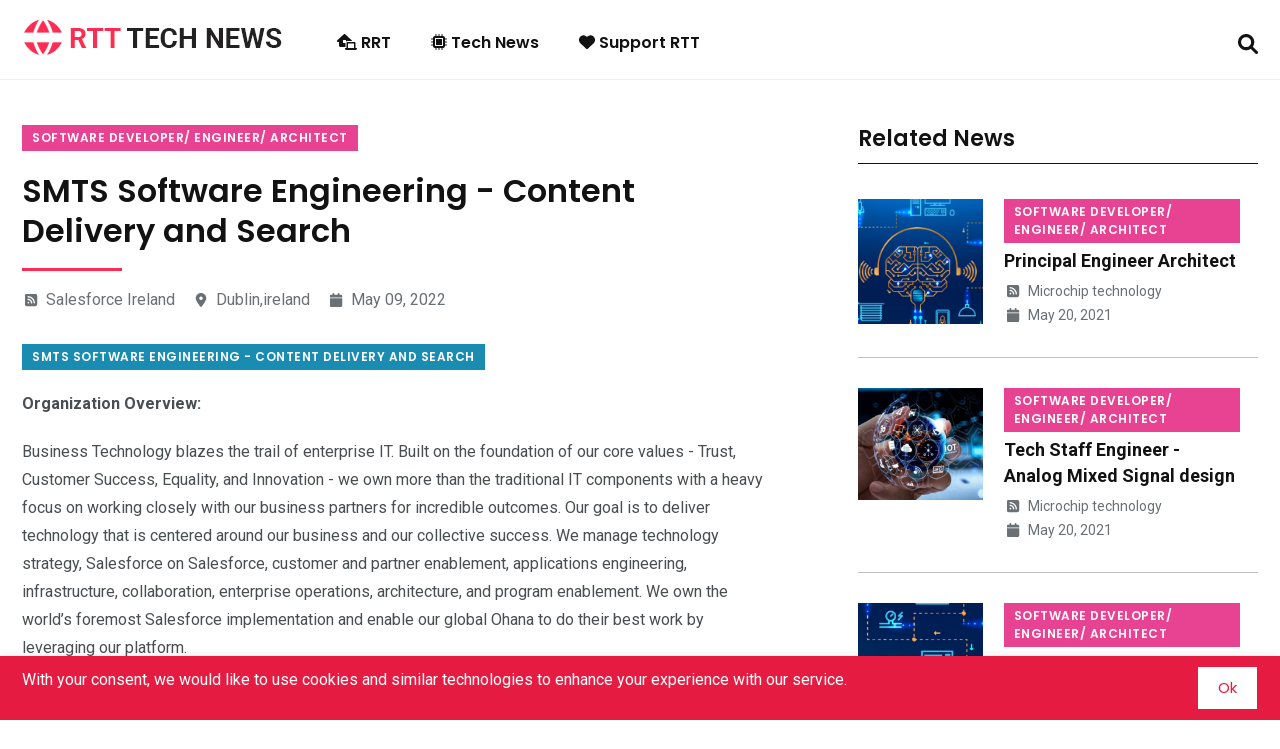

--- FILE ---
content_type: text/html; charset=UTF-8
request_url: https://responsivetesttool.com/tech-news/job/smts-software-engineering-content-delivery-and-search/ODIzMg==
body_size: 3754
content:
<!doctype html>
<html>
<head>
<meta charset="utf-8">
<meta name="viewport" content="width=device-width, initial-scale=1, shrink-to-fit=no">

<title>RRT - SMTS Software Engineering - Content Delivery and Search</title>
<meta name="keywords" content="Software Developer/ Engineer/ Architect, Salesforce Ireland, SMTS Software Engineering - Content Delivery and Search, technology, science, jobs, it, news"/>
<meta name="description" content="RRT Tech News - SMTS Software Engineering - Content Delivery and Search" />
<meta property="og:type" content="website" />
<meta property="og:site_name" content="RRT Tech News - SMTS Software Engineering - Content Delivery and Search"/>
<meta property="og:title"         content="Technology, science and job news" />
<meta property="og:description"   content="RRT Tech News - SMTS Software Engineering - Content Delivery and Search" />
<meta property="og:image" content="https://responsivetesttool.com/tech-news/assets/images/og-image.jpg" />
<meta property="og:image:width" content="1200" />
<meta property="og:image:height" content="630" />
<meta property="og:image:alt" content="RRT Tech News - SMTS Software Engineering - Content Delivery and Search" />
<meta name="twitter:card" content="summary_large_image">

<link rel="shortcut icon" href="https://responsivetesttool.com/tech-news/assets/images/favicon.ico" type="image/x-icon"> 
<link href="https://responsivetesttool.com/tech-news/assets/bootstrap/css/bootstrap.min.css" rel="stylesheet" type="text/css" media="all">
<link href="https://responsivetesttool.com/tech-news/assets/css/all.min.css" rel="stylesheet" type="text/css" media="all">
<link href="https://responsivetesttool.com/tech-news/assets/css/main.css" rel="stylesheet" type="text/css" media="all">
<link href="https://responsivetesttool.com/tech-news/assets/css/news-details.css" rel="stylesheet" type="text/css" media="all">
<link rel="preconnect" href="https://fonts.googleapis.com">
<link rel="preconnect" href="https://fonts.gstatic.com" crossorigin>
<link href="https://fonts.googleapis.com/css2?family=Poppins:ital,wght@0,300;0,400;0,600;0,700;0,800;0,900;1,300;1,400;1,600;1,700;1,800&display=swap" rel="stylesheet"> 
<link href="https://fonts.googleapis.com/css2?family=Roboto:ital,wght@0,300;0,400;0,500;0,700;0,900;1,300;1,400;1,500;1,700;1,900&display=swap" rel="stylesheet">
<script type="text/javascript" src="https://responsivetesttool.com/tech-news/assets/js/jquery.min.js"></script> 
<script async src="https://pagead2.googlesyndication.com/pagead/js/adsbygoogle.js?client=ca-pub-1539729793958174" crossorigin="anonymous"></script>
</head>
<body>
<header class="th-header-wrap">
  <div class="container">
    <div class="row">
      <div class="col-md-3 th-header-left">
        <div class="th-logo-wrap"><a href="https://responsivetesttool.com/tech-news/" class="th-logo"><img src="https://responsivetesttool.com/tech-news/assets/images/logo.jpg" alt="RRT"></a></div>
      </div>
      <div class="col-md-6">
        <div class="th-outer-menu">
          <nav class="navbar navbar-expand-lg navbar-light">
              <button class="navbar-toggler" type="button" data-bs-toggle="collapse" data-bs-target="#navbarNav" aria-controls="navbarNav" aria-expanded="false" aria-label="Toggle navigation"><span class="navbar-toggler-icon"></span></button>
              <div class="collapse navbar-collapse" id="navbarNav">
                <ul class="navbar-nav">
                  <li><a href="http://responsivetesttool.com/"><i class="fa-solid fa-house-laptop"></i> RRT</a></li>
                  <li><a href="https://responsivetesttool.com/tech-news/"><i class="fa-solid fa-microchip"></i> Tech News</a></li>
                  <li><a href="https://responsivetesttool.com/support-us/"><i class="fa-solid fa-heart"></i> Support RTT</a></li>
                </ul>
              </div>
          </nav>
        </div>
      </div>
      <div class="col-md-3 th-header-right">
        <div class="th-header-search">
            <a href="#" id="th-search-btn"><i class="fa-solid fa-magnifying-glass"></i></a>
            <div class="th-search-open">
              <form method="get" action="#">
                  <input type="text" class="th-search-text" name="s" placeholder="Search here">
                  <button><i class="fa-solid fa-magnifying-glass"></i></button>
                </form>
            </div>
        </div>
      </div>
    </div>
  </div>
</header>
<section class="th-news-details-wrap">
  <div class="container">
    <div class="row">
      <div class="col-md-7">
        <div class="th-news-content">
            <a href="https://responsivetesttool.com/tech-news/category/software-developer-engineer-architect" class="th-post-btn th-tech-btn" style="background-color:#e84393">Software Developer/ Engineer/ Architect</a>
            <h2>SMTS Software Engineering - Content Delivery and Search</h2>
            <div class="th-post-meta">
              <ul>
                <li><a href="https://responsivetesttool.com/tech-news/source/salesforce-ireland/MTY="><i class="fa-solid fa-square-rss"></i>Salesforce Ireland</a></li>
                <li><i class="fa-solid fa-location-dot"></i>Dublin,ireland</li>                <li><i class="fa-solid fa-calendar"></i>May 09, 2022</li>
              </ul>
            </div>
                          <div class="th-news-tags-wrap">
                            <a href="https://responsivetesttool.com/tech-news/tag/SMTS Software Engineering - Content Delivery and Search" class="th-post-btn th-tech-btn" style="background-color:#1a8cb2">SMTS Software Engineering - Content Delivery and Search</a>
                            </div>
                        <div class="th-news-text-wrap">
              <p><strong>Organization Overview:</strong></p><p>Business Technology blazes the trail of enterprise IT. Built on the foundation of our core values - Trust, Customer Success, Equality, and Innovation - we own more than the traditional IT components with a heavy focus on working closely with our business partners for incredible outcomes. Our goal is to deliver technology that is centered around our business and our collective success. We manage technology strategy, Salesforce on Salesforce, customer and partner enablement, applications engineering, infrastructure, collaboration, enterprise operations, architecture, and program enablement. We own the world’s foremost Salesforce implementation and enable our global Ohana to do their best work by leveraging our platform.</p><p>&nbsp;</p><p><strong>About the position</strong></p><p>You must have a solid background in object oriented programming. You will be responsible for developing through all phases of the front-end to the back-end development lifecycle. You will use your experience to work with team members to develop new application features, and improve existing code and framework. You should have a history of building successful Web-based solutions using Web Services and the ability to comprehend a variety of unfamiliar technology and integrate them quickly.</p><p>&nbsp;</p><p>This job requires that you be a self-starter with the ability to work under pressure and handle multiple tasks simultaneously. You must have good oral and written documentation skills and be able to interact with other team members to deliver fast and reliable code. You will also be asked to contribute ideas and provide feedback on many projects within the team’s portfolio.</p> <p><strong>Experience/Skills Required</strong></p><p>Knowledge of Web Services (SOAP / REST / RPC)</p><p>Experience with creating and building unit tests and performance tests.</p><p>Experience with Heroku or AWS</p><p>Experience working with web components, preferably Lightning Web Components</p><p>Expertise with relational database languages (SQL or SOQL)</p><p>6+ years of experience programming with<a href="http://force.com/"> Force.com</a> (LWC, Apex, Visualforce), Java, C# or similar object oriented language.</p><p>Extensive understanding of Object Oriented (OO) design patterns such as MVC</p><p>Extensive understanding of HTML and Cascading Style Sheets (CSS)</p><p>Experience with Javascript frameworks</p><p>Bachelor's degree - ideally in Computer Science, Computer Engineering or MIS</p><p>Ability to learn quickly and be a self-starter</p><p>Ability to multitask in a dynamic environment</p><p>Experience developing in an enterprise environment such as source code control, continuous deployment, release management</p><p>&nbsp;</p><p><strong>Experience/Skills Desired</strong></p><p>Experience in DevOps, working with tools such as Jenkins or SauceLabs</p><p>Experience working with Agile/Scrum methodology</p><p>Understanding of various user based security models</p><p>Familiarity with integrating third party software.</p>             </div>
            <div class="th-news-content-btns">
                              <a class="cct-read-more-btn" href="https://responsivetesttool.com/tech-news/redirect/ODIzMg==">Apply</a>
                          </div>
        </div>
      </div>
      <div class="col-md-5">
        <div class="th-sidebar">
          <div class="cct-sidebar-news">
            <h6>Related News</h6>
            <ul>
                              <li>
                  <div class="th-sidebar-news-image">
                    <a href="https://responsivetesttool.com/tech-news/job/principal-engineer-architect/MTM0">
                      <img src="https://responsivetesttool.com/tech-news/assets/images/no-image-6.png" alt="img">
                    </a>
                  </div>
                  <div class="th-sidebar-news-content">
                    <a href="https://responsivetesttool.com/tech-news/category/software-developer-engineer-architect" class="th-post-btn th-tech-btn" style="background-color:#e84393;margin-bottom: 5px;">Software Developer/ Engineer/ Architect</a>
                    <p style="margin-bottom: 5px;"><a href="https://responsivetesttool.com/tech-news/job/principal-engineer-architect/MTM0">Principal Engineer Architect</a></p>
                    <div class="th-post-meta">
                      <ul>
                        <li><a href="https://responsivetesttool.com/tech-news/source/microchip-technology/MTI="><i class="fa-solid fa-square-rss"></i>Microchip technology</a></li>
                        <li><i class="fa-solid fa-calendar"></i>May 20, 2021</li>
                      </ul>
                    </div>
                  </div>
                </li>
                              <li>
                  <div class="th-sidebar-news-image">
                    <a href="https://responsivetesttool.com/tech-news/job/tech-staff-engineer-analog-mixed-signal-design/MTQ2">
                      <img src="https://responsivetesttool.com/tech-news/assets/images/no-image-2.png" alt="img">
                    </a>
                  </div>
                  <div class="th-sidebar-news-content">
                    <a href="https://responsivetesttool.com/tech-news/category/software-developer-engineer-architect" class="th-post-btn th-tech-btn" style="background-color:#e84393;margin-bottom: 5px;">Software Developer/ Engineer/ Architect</a>
                    <p style="margin-bottom: 5px;"><a href="https://responsivetesttool.com/tech-news/job/tech-staff-engineer-analog-mixed-signal-design/MTQ2">Tech Staff Engineer - Analog Mixed Signal design</a></p>
                    <div class="th-post-meta">
                      <ul>
                        <li><a href="https://responsivetesttool.com/tech-news/source/microchip-technology/MTI="><i class="fa-solid fa-square-rss"></i>Microchip technology</a></li>
                        <li><i class="fa-solid fa-calendar"></i>May 20, 2021</li>
                      </ul>
                    </div>
                  </div>
                </li>
                              <li>
                  <div class="th-sidebar-news-image">
                    <a href="https://responsivetesttool.com/tech-news/job/software-test-engineer/MTQ3">
                      <img src="https://responsivetesttool.com/tech-news/assets/images/no-image-10.png" alt="img">
                    </a>
                  </div>
                  <div class="th-sidebar-news-content">
                    <a href="https://responsivetesttool.com/tech-news/category/software-developer-engineer-architect" class="th-post-btn th-tech-btn" style="background-color:#e84393;margin-bottom: 5px;">Software Developer/ Engineer/ Architect</a>
                    <p style="margin-bottom: 5px;"><a href="https://responsivetesttool.com/tech-news/job/software-test-engineer/MTQ3">Software Engineer (Algorithm) </a></p>
                    <div class="th-post-meta">
                      <ul>
                        <li><a href="https://responsivetesttool.com/tech-news/source/microchip-technology/MTI="><i class="fa-solid fa-square-rss"></i>Microchip technology</a></li>
                        <li><i class="fa-solid fa-calendar"></i>May 20, 2021</li>
                      </ul>
                    </div>
                  </div>
                </li>
                              <li>
                  <div class="th-sidebar-news-image">
                    <a href="https://responsivetesttool.com/tech-news/job/embedded-linux-software-engineer/MTY0">
                      <img src="https://responsivetesttool.com/tech-news/assets/images/no-image-2.png" alt="img">
                    </a>
                  </div>
                  <div class="th-sidebar-news-content">
                    <a href="https://responsivetesttool.com/tech-news/category/software-developer-engineer-architect" class="th-post-btn th-tech-btn" style="background-color:#e84393;margin-bottom: 5px;">Software Developer/ Engineer/ Architect</a>
                    <p style="margin-bottom: 5px;"><a href="https://responsivetesttool.com/tech-news/job/embedded-linux-software-engineer/MTY0">Embedded Linux Software Engineer</a></p>
                    <div class="th-post-meta">
                      <ul>
                        <li><a href="https://responsivetesttool.com/tech-news/source/analog-devices/MTM="><i class="fa-solid fa-square-rss"></i>Analog devices</a></li>
                        <li><i class="fa-solid fa-calendar"></i>May 20, 2021</li>
                      </ul>
                    </div>
                  </div>
                </li>
                              <li>
                  <div class="th-sidebar-news-image">
                    <a href="https://responsivetesttool.com/tech-news/job/embedded-linux-software-engineer/MTY1">
                      <img src="https://responsivetesttool.com/tech-news/assets/images/no-image-9.png" alt="img">
                    </a>
                  </div>
                  <div class="th-sidebar-news-content">
                    <a href="https://responsivetesttool.com/tech-news/category/software-developer-engineer-architect" class="th-post-btn th-tech-btn" style="background-color:#e84393;margin-bottom: 5px;">Software Developer/ Engineer/ Architect</a>
                    <p style="margin-bottom: 5px;"><a href="https://responsivetesttool.com/tech-news/job/embedded-linux-software-engineer/MTY1">Embedded Linux Software Engineer</a></p>
                    <div class="th-post-meta">
                      <ul>
                        <li><a href="https://responsivetesttool.com/tech-news/source/analog-devices/MTM="><i class="fa-solid fa-square-rss"></i>Analog devices</a></li>
                        <li><i class="fa-solid fa-calendar"></i>May 20, 2021</li>
                      </ul>
                    </div>
                  </div>
                </li>
                          </ul>
          </div>
        </div>
      </div>
    </div>
  </div>
</section>
<footer>
  <div class="container">
    <div class="th-footer-top">
      <div class="row">
        <div class="col-md-5">
          <div class="th-footer-logo">
            <a href="https://responsivetesttool.com/tech-news/"><img src="https://responsivetesttool.com/tech-news/assets/images/logo.jpg" alt="RRT"></a>
          </div>
        </div>
        <div class="col-md-7">
          <div class="th-social-media">
            <ul>
              <li><a href="https://www.linkedin.com/in/dinson-kadudhus/"><i class="fa-brands fa-linkedin"></i></a></li>
              <li><a href="https://www.facebook.com/dinson.kadudhus"><i class="fa-brands fa-facebook-f"></i></a></li>
              <li><a href="https://twitter.com/dinsonkadudhus"><i class="fa-brands fa-twitter"></i></a></li>
              <li><a href="skype:dinson.kadudhus?chat"><i class="fa-brands fa-skype"></i></a></li>
            </ul>
          </div>
        </div>
      </div>
    </div>
    <div class="th-footer-bottom">
      <div class="row">
        <div class="col-md-6">
          <div class="th-copy-right">
            <p>Copyright &copy 2026 responsivetesttool.com</p>
          </div>
        </div>
        <div class="col-md-6">
          <div class="th-footer-links">
            <ul>
              <li><a href="http://responsivetesttool.com/"><i class="fa-solid fa-house-laptop"></i> RRT</a></li>
              <li><a href="https://responsivetesttool.com/tech-news/"><i class="fa-solid fa-microchip"></i> Tech News</a></li>
              <li><a href="https://responsivetesttool.com/support-us/"><i class="fa-solid fa-heart"></i> Support RTT</a></a></li>
            </ul>
          </div>
        </div>
      </div>
    </div>
  </div>
</footer>
<div class="th-footer-popup" style="display:none;">
	<div class="container">
    	<p>With your consent, we would like to use cookies and similar technologies to enhance your experience with our service.</p>
        <button class="th-ok-btn">Ok</button>
    </div>
</div>
<script type="text/javascript" src="https://responsivetesttool.com/tech-news/assets/bootstrap/js/bootstrap.min.js"></script> 
<script type="text/javascript" src="https://responsivetesttool.com/tech-news/assets/js/all.min.js"></script>
<script>
	$(document).ready(function(){
		$('#th-search-btn').click(function(e) {
      e.preventDefault();
      $('.th-search-open').fadeIn();
    });
    $(document).mouseup(function(e) {
      var container = $(".th-search-open");

      // if the target of the click isn't the container nor a descendant of the container
      if (!container.is(e.target) && container.has(e.target).length === 0) {
        container.fadeOut();
      }
    });
	});

	// --- set cookie
  function dk_set_cookie(name, value) {
      document.cookie = name +'='+ value +'; Path=/;';
  }
  //---
  // --- get cookie
  function dk_get_cookie(cname) {
      var name = cname + "=";
      var ca = document.cookie.split(';');
      for(var i = 0; i < ca.length; i++) {
      var c = ca[i];
      while (c.charAt(0) == ' ') {
          c = c.substring(1);
      }
      if (c.indexOf(name) == 0) {
          return c.substring(name.length, c.length);
      }
      }
      return "";
  }
  //-- cookie policy 
  $('.th-footer-popup .th-ok-btn').click(function(e){
    e.preventDefault();
    dk_set_cookie('techie_hands_cookie_policy_concent', 'Y');
    $('.th-footer-popup').css('display','none');
  });
  if(dk_get_cookie('techie_hands_cookie_policy_concent') !='Y'){
    $('.th-footer-popup').css('display','block');
  }
</script>
<!-- Google Analytics -->
<!-- Global site tag (gtag.js) - Google Analytics -->
<script async src="https://www.googletagmanager.com/gtag/js?id=UA-120839922-1"></script>
<script>
  window.dataLayer = window.dataLayer || [];
  function gtag(){dataLayer.push(arguments);}
  gtag('js', new Date());

  gtag('config', 'UA-120839922-1');
</script>
</body>
</html>

--- FILE ---
content_type: text/html; charset=utf-8
request_url: https://www.google.com/recaptcha/api2/aframe
body_size: 267
content:
<!DOCTYPE HTML><html><head><meta http-equiv="content-type" content="text/html; charset=UTF-8"></head><body><script nonce="RwqrrBx7VZPB3wpBCea9Mw">/** Anti-fraud and anti-abuse applications only. See google.com/recaptcha */ try{var clients={'sodar':'https://pagead2.googlesyndication.com/pagead/sodar?'};window.addEventListener("message",function(a){try{if(a.source===window.parent){var b=JSON.parse(a.data);var c=clients[b['id']];if(c){var d=document.createElement('img');d.src=c+b['params']+'&rc='+(localStorage.getItem("rc::a")?sessionStorage.getItem("rc::b"):"");window.document.body.appendChild(d);sessionStorage.setItem("rc::e",parseInt(sessionStorage.getItem("rc::e")||0)+1);localStorage.setItem("rc::h",'1769079827080');}}}catch(b){}});window.parent.postMessage("_grecaptcha_ready", "*");}catch(b){}</script></body></html>

--- FILE ---
content_type: text/css
request_url: https://responsivetesttool.com/tech-news/assets/css/main.css
body_size: 2622
content:
body{
    top: 0;
    overflow-x: hidden;
    margin: 0;
}
.container{
    width: 100%;
    max-width: 1260px;
}

a, a:hover, a:focus {
	text-decoration:none;
    outline:none;
    color: #ff2c54;
}
b, strong {
    font-weight: bold;
}

img {
	max-width:100%;
	height: auto;
}
/*align*/
.alignright {
    float: right;
    margin-left: 40px !important;
	margin-bottom: 10px;
    margin-top: 6px;
    max-width: 100%;
}

.alignleft {
    float: left;
    margin-right: 40px !important;
	margin-bottom: 10px;
    margin-top: 6px;
    max-width: 100%;
}
.aligncenter{
	margin-left: auto;
	margin-right: auto;
	display: block;
	max-width: 100%;
	margin-bottom: 15px;
	margin-top: 10px;
}
.alignnone{
	float: none;
	display: block;
	margin-bottom: 15px;
	margin-top: 10px;
}
figure.wp-block-image figcaption {
	display: table-caption;
	caption-side: bottom;
}
figure.wp-block-image {
    display: table;
    margin-bottom: 20px;
}
.wp-block-image {
    margin: 0;
}
figcaption,
.wp-caption-text {
   font-style: italic;
   font-size: 14px;
   line-height: 20px;
   margin-bottom: 0 !important;
}
.wp-caption-text {
   margin-top: 5px;
}
.wp-block-image .aligncenter {
   margin-bottom: 20px;
}
/*align*/

/*error msg*/
span.wpcf7-not-valid-tip {
    color: #f00;
    font-size: 13px;
    font-weight: normal;
    display: block;
	margin-top: 6px;
    text-align: left;
}
div.wpcf7-validation-errors, div.wpcf7-acceptance-missing, .wpcf7-response-output{
    border: none;
    font-size: 13px;
    margin: 0px;
    padding: 0px;
    color: #f00;
	line-height: 18px;	
    text-align: center;
    margin-top: 8px;
}
.wpcf7 form.invalid .wpcf7-response-output{
    margin: 0;
    margin-top: 6px;
    border: none;
}

div.wpcf7-mail-sent-ok, .wpcf7 form.sent .wpcf7-response-output{
    border: none;
    color: #398f14;
    margin: 0px;
    padding: 0px;
    font-size: 14px;
	line-height: 20px;
    text-align: center;
    margin-top: 6px;
}
div.wpcf7 .ajax-loader{
    display: none;
}
/*error msg*/

ol, ul{
    padding: 0;
    margin: 0;
}
ul li{
    list-style: none;
}
h1{
    font-family: 'Poppins', sans-serif;
    font-size: 36px;
    line-height: 42px;
    font-weight: 600;
    color: #121213;
    margin-bottom: 15px;
}
h2{
    font-family: 'Poppins', sans-serif;
    font-size: 32px;
    line-height: 40px;
    font-weight: 600;
    color: #121213;
    margin-bottom: 15px;
}
h3{
    font-family: 'Poppins', sans-serif;
    font-size: 28px;
    line-height: 34px;
    font-weight: 600;
    color: #121213;
    margin-bottom: 15px;
}
h4{
    font-family: 'Poppins', sans-serif;
    font-size: 26px;
    line-height: 32px;
    font-weight: 600;
    color: #121213;
    margin-bottom: 15px;
}
h5{
    font-family: 'Poppins', sans-serif;
    font-size: 24px;
    line-height: 30px;
    font-weight: 600;
    color: #121213;
    margin-bottom: 15px;
}
h6{
    font-family: 'Poppins', sans-serif;
    font-size: 22px;
    line-height: 28px;
    font-weight: 600;
    color: #121213;
    margin-bottom: 15px;
}
p{
    font-family: 'Roboto', sans-serif;
    font-size: 16px;
line-height: 28px;
font-weight: 400;
color: #494e51;
margin-bottom: 20px;
}

/* header */
.th-header-wrap{
    position: fixed;
    width: 100%;
    padding: 20px 0;
    z-index: 100;
    top: 0;
    background-color: #fff;
    border-bottom: 1px solid #f0f0f0;
}
.th-outer-menu .navbar{
    padding: 0;
}
.th-outer-menu ul li{
    position: relative;
    margin-right: 40px;
}
.th-outer-menu{
    padding-top: 11px;
}
.th-outer-menu ul li:last-child{
    margin-right: 0;
}
.th-outer-menu ul li a{
    font-family: 'Poppins', sans-serif;
    font-size: 16px;
    color: #121213;
    font-weight: 600;
    position: relative;
}
.th-outer-menu ul li a::before{
    position: absolute;
    content: '';
    width: 0;
    height: 2px;
    background-color: #121213;
    left: 0;
    bottom: 0;
    -webkit-transition: all 0.5s;
    -o-transition: all 0.5s;
    transition: all 0.5s;
}
.th-outer-menu ul li a:hover::before{
  width: 100%;
}

.th-header-search{
    text-align: right;
    padding-top: 9px;
    position: relative;
}
.th-header-search a{
    color: #121213;
    font-size: 20px;
}
.th-search-open {
	position: absolute;
	right: 0;
	top: 0;
	padding: 0px;
	width: 300px;
	display: inline-block;
	border-radius: 0px;
	z-index: 1000;
	display: none;
}
.th-search-open input[type="text"] {
	display: inline-block;
	width: 100%;
	height: 50px;
	outline: none;
	box-shadow: none;
	border: none;
	background-color: #fff;
	padding: 9px 55px 9px 15px;
	font-size: 15px;
	line-height: 23px;
	color: #797979;
	font-weight: 400;
	border: 1px solid #e1e1e1;
	transition: all 500ms ease;
    font-family: 'Poppins', sans-serif;
}
.th-search-open button {
	width: 50px;
	height: 50px;
	color: #ffffff;
	border: 1px solid #ff2c54;
	background-color: #ff2c54;
	text-align: center;
	font-size: 20px;
	position: absolute;
	top: 0;
    right: 0;
}
.th-home-search-new {
	padding: 0px;
	width: 300px;
	display: inline-block;
	border-radius: 0px;
	z-index: 1000;
}
.th-home-search-new input[type="text"] {
	display: inline-block;
	width: 100%;
	height: 50px;
	outline: none;
	box-shadow: none;
	border: none;
	background-color: #fff;
	padding: 9px 55px 9px 15px;
	font-size: 15px;
	line-height: 23px;
	color: #797979;
	font-weight: 400;
	border: 1px solid #e1e1e1;
	transition: all 500ms ease;
    font-family: 'Poppins', sans-serif;
}
.th-home-search-new button {
	width: 50px;
	height: 50px;
	color: #ffffff;
	border: 1px solid #ff2c54;
	background-color: #ff2c54;
	text-align: center;
	font-size: 20px;
    position: absolute;
}
/* header */

/* btns */
.th-purchase-btn{
  width: 162px;
  height: 43px;
  color: #fff !important;
  display: block;
  background-color: #ff2c54;
  padding: 10px 15px;
  font-size: 14px;
  line-height: 24px;
  text-align: center;
  text-transform: uppercase;
  font-family: 'Poppins', sans-serif;
  font-weight: 600;
}
.th-purchase-btn:hover{
    background-color: #e51b41;
    -webkit-transition: all 0.5s;
-o-transition: all 0.5s;
transition: all 0.5s
}
/* btns */


/* footer */
footer {
	position: relative;
	background-color: #000000;
	padding: 50px 0 43px;
}
.th-footer-top{
    position: relative;
    padding-bottom: 30px;
}
.th-social-media{
    text-align: right;
    padding-top: 8px;
}
.th-social-media ul li{
    display: inline-block;
    vertical-align: top;
    margin-right: 6px;
}
.th-social-media ul li a{
     display: block;
     width: 32px;
     height: 32px;
     font-size: 14px;
     line-height: 34px;
     color: #fff;
text-align: center;
background-color: #121213;
border-radius: 50%;
}
.th-social-media ul li a:hover {
	color: #fff;
    background-color: #ff2c54;
	-webkit-transform: rotate(45deg);
	-ms-transform: rotate(45deg);
	transform: rotate(45deg);
    -webkit-transition: all 0.3s;
	-o-transition: all 0.3s;
	transition: all 0.3s;
}

.th-footer-bottom{
    padding-top: 30px;
    border-top: 1px solid rgba(255,255,255,.8);
}
.th-footer-bottom ul li{
    display: inline-block;
    vertical-align: top;
    margin-right: 6px;
    padding-right: 10px;
    position: relative;
    font-family: 'Roboto', sans-serif;
    font-size: 14px;
line-height: 24px;
font-weight: 400;
color: #fff;
}
.th-footer-bottom ul li a{
    color: #fff;
}
.th-footer-bottom ul li a:hover, .th-copy-right p a:hover{
    color: #ff2c54;
}
.th-footer-bottom ul li:last-child{
    margin-right: 0;
    padding-right: 0;
}
.th-footer-bottom ul li:last-child::before{
    display: none;
}
.th-footer-bottom ul li::before{
    position: absolute;
    content: '';
    width: 1px;
    height: 10px;
    background-color: #fff;
    right: 0;
    top: 50%;
    transform: translate(0,-50%);
}
.th-copy-right p{
    color: #fff;
    font-size: 14px;
    line-height: 24px;
    margin-bottom: 0;
}
.th-copy-right p a{
    color: #fff;
}
.th-footer-links{
    text-align: right;
}
/* footer */

/* footer popup */
.th-footer-popup {
	position: fixed;
	left: 0;
	bottom: 0;
	width: 100%;
	background-color: #e51b41;
	color: #fff;
	z-index: 20;
	padding: 10px 0;
	box-shadow: 0 2px 10px 0 rgba(0,0,0,0.15);
	transition: transform 0.25s ease-out;
}
.th-footer-popup p {
	color: #ffffff;
	font-size: 16px;
	display: inline-block;
	vertical-align: top;
	width: 91%;
	margin: 0;
}
.th-footer-popup p a{
    color: #ffffff;
    text-decoration: underline;
}
.th-ok-btn {
	cursor: pointer;
	-webkit-appearance: none;
	-moz-appearance: none;
	appearance: none;
	border: 1px solid #e51b41;
	color: #e51b41;
	font-size: 15px;
	padding: 10px 20px;
	background-color: #fff;
	margin-left: 16px;
	float: right;
    font-family: 'Poppins', sans-serif;
}
/* footer popup */


.th-pagination {
	text-align: center;
	margin-top: 80px;
}
.th-pagination ul li {
	padding: 0 !important;
	margin: 0 !important;
	border-bottom: none !important;
	display: inline-block;
	vertical-align: middle;
	margin-right: 16px !important;
}
.th-pagination ul .next.page-numbers, .th-pagination ul .prev.page-numbers {
	width: 60px;
	height: 32px;
	line-height: 30px;
	/* background-color: #ff2c54; */
	/* color: #fff;
	border: 1px solid #ff2c54; */
}
.th-pagination ul .page-numbers.current, .th-pagination ul .page-numbers:hover {
	background-color: #ff2c54;
	border: 1px solid #ff2c54;
	color: #fff;
    -webkit-transition: all 0.5s;
-o-transition: all 0.5s;
transition: all 0.5s
}
.th-pagination ul .page-numbers {
	font-size: 12px;
	color: #ff2c54;
	font-weight: 600;
	font-family: 'Poppins', sans-serif;
	width: 32px;
	height: 32px;
	line-height: 30px;
	display: block;
	border: 1px solid #ff2c54;
	cursor: pointer;
    text-align: center;
}


@media screen and (max-width:1200px){
    p{
        line-height: 26px;
    }
 /* header */
 .th-outer-menu ul li a{
     font-size: 15px;
 }
 .th-outer-menu ul li {
	margin-right: 35px;
}
.th-header-wrap{
    padding: 17px 0;
}
/* .th-search-open{
    top: 67px;
} */
  /* header */

  .th-pagination {
	margin-top: 60px;
}
}
@media screen and (max-width:991px){
    h1{
        font-size: 34px;
line-height: 40px;
    }
    /* header */
.th-header-wrap{
    position: relative;
    padding: 15px 0;
}
.th-header-wrap .col-md-6, .th-header-wrap .col-md-3{
    width: 100%;
}
.th-header-wrap .col-md-6{
    order: 3;
}
.th-header-wrap .th-header-right{
    order: 2;
   }
.th-header-wrap .th-header-left{
 order: 1;
}
.th-outer-menu .navbar-toggler {
	border: none !important;
	outline: none !important;
	background-color: #ff2c54;
	box-shadow: 0 0 0 0;
	border-radius: 0;
	margin: -45px 0 0 auto;
	height: 38px;
	width: 55px;
	border-radius: 0;
}
.th-outer-menu {
	padding-top: 0;
}
.th-outer-menu .navbar-light .navbar-toggler-icon {
	background-image: url("data:image/svg+xml;charset=utf8,%3Csvg viewBox='0 0 30 30' xmlns='http://www.w3.org/2000/svg'%3E%3Cpath stroke='rgba(255, 255, 255, 1)' stroke-width='2' stroke-miterlimit='10' d='M4 7h22M4 15h22M4 23h22'/%3E%3C/svg%3E");
}
.th-header-search {
	padding-top: 0;
	margin-top: -39px;
	padding-right: 75px;
}
.th-logo-wrap img{
    height: 45px;
    position: relative;
    z-index: 1;
}
.th-outer-menu ul li {
	margin-right: 0;
}
.th-outer-menu .navbar-nav{
    text-align: center;
}
.th-search-open {
top: -8px;
} 
    /* header */

    /* footer popup */
    .th-footer-popup p {
        width: 89%;
    }
     /* footer popup */

     .th-pagination {
        margin-top: 50px;
        margin-bottom: 40px;
    }
}
@media screen and (max-width:767px){
    h1 {
        font-size: 32px;
        line-height: 38px;
    }
    h2{
        font-size: 30px;
line-height: 38px;
    }
    h3{
        font-size: 26px;
line-height: 32px;
    }
    h4{
        font-size: 24px;
line-height: 30px;
    }
    h5{
        font-size: 22px;
line-height: 28px;
    }
    h6{
        font-size: 20px;
line-height: 26px;
    }
    p{
        font-size: 15px;
line-height: 24px;
    }
  /* footer */
  .th-footer-logo{
      text-align: center;
  }
  .th-social-media{
      text-align: center;
      padding-top: 15px;
  }
  .th-copy-right{
      text-align: center;
  }
  .th-footer-links{
      text-align: center;
  }
  footer {
	padding: 40px 0 33px;
}
.th-social-media ul li:last-child{
    margin-right: 0;
}
.th-footer-bottom {
	padding-top: 20px;
}
.th-footer-top {
	padding-bottom: 27px;
}
  /* footer */

    /* footer popup */
    .th-footer-popup p {
        width: 86%;
        font-size: 15px;
        line-height: 22px;
    }
     /* footer popup */

     .th-pagination ul .next.page-numbers, .th-pagination ul .prev.page-numbers {
        width: 54px;
        height: 30px;
        line-height: 29px;
     }
     .th-pagination ul .page-numbers{
        width: 30px;
        height: 30px;
        line-height: 29px;
     }
     .th-pagination ul li {
        margin-right: 10px !important;
    }
}
@media screen and (max-width:600px){
  /* footer popup */
  .th-footer-popup p {
    width: 83%;
}
 /* footer popup */
}
@media screen and (max-width:500px){
    h1 {
        font-size: 30px;
        line-height: 36px;
    }
    h2{
        font-size: 28px;
line-height: 36px;
    }

    /* header */
    .th-logo-wrap img {
        height: 40px;
    }
    .th-header-search {
        padding-right: 70px;
        margin-top: -37px;
    }
    .th-outer-menu .navbar-toggler {
        margin: -41px 0 0 auto;
    }
    .th-search-open {
        width: 100%;
    }
    /* header */

     /* footer popup */
    .th-footer-popup p {
        width: 78%;
        font-size: 14px;
        line-height: 20px;
    }
     /* footer popup */

     .th-pagination {
        margin-top: 40px;
        margin-bottom: 35px;
    }
    .th-pagination ul li {
        margin-right: 5px !important;
    }
}
@media screen and (max-width:400px){
        /* footer popup */
    .th-ok-btn {
        padding: 8px 15px;
        margin-left: 10px;
    }
    .th-footer-popup p {
        width: 77%;
        font-size: 13px;
        line-height: 18px;
    }
        /* footer popup */

        .th-pagination ul .next.page-numbers, .th-pagination ul .prev.page-numbers {
            width: 45px;
            height: 25px;
            line-height: 24px;
        }
        .th-pagination ul li {
            margin-right: 1px !important;
        }
        .th-pagination ul .page-numbers {
            width: 25px;
            height: 25px;
            line-height: 24px;
            font-size: 11px;
        }
}


--- FILE ---
content_type: text/css
request_url: https://responsivetesttool.com/tech-news/assets/css/news-details.css
body_size: 1289
content:

.th-news-details-wrap{
    position: relative;
    margin-top: 25px;
    padding: 100px 0 80px; 
}
.th-news-details-wrap .col-md-5 {
	width: 38.667%;
}
.th-news-details-wrap .col-md-7 {
	width: 61.333%;
}
.th-post-btn {
	font-size: 12px;
	text-transform: uppercase;
	font-weight: 600;
	font-family: 'Poppins', sans-serif;
	color: #fff !important;
	padding: 4px 10px;
	letter-spacing: .5px;
	margin-bottom: 20px;
	position: relative;
	z-index: 1;
	background: #007aff;
	display: inline-block;
}
.th-post-btn::before {
	content: " ";
	width: 0;
	height: 100%;
	position: absolute;
	top: 0;
	right: 0;
	background-color: rgba(0, 0, 0, 0.1);
	z-index: -1;
	-webkit-transition: all 0.5s;
	-o-transition: all 0.5s;
	transition: all 0.5s;
}
.th-post-btn:hover::before {
	width: 100%;
	right: auto;
	left: 0;
}
.th-news-content .th-post-meta ul li {
	display: inline-block;
	vertical-align: top;
	margin-bottom: 0 !important;
	margin-right: 12px;
	color: #6b7074;
	font-family: 'Roboto', sans-serif;
	font-size: 16px;
	line-height: 28px;
	font-weight: 400;
    padding-left: 0;
}
.th-news-content .th-post-meta ul li::before{
    display: none;
}
.th-post-meta img{
    margin-top: 20px;
}
.th-post-meta ul li a {
	color: #6b7074;
}
.th-post-meta ul li svg {
	font-size: 14px;
	margin-right: 6px;
    width: 18px;
}
.th-post-meta ul li a:hover {
	color: #ff2c54;
}
.th-post-meta{
    margin-bottom: 30px;
}
.th-news-content h3, .th-news-content h4, .th-news-content h5, .th-news-content h6{
    margin-top: 35px;
}
.th-news-content ul li{
	font-family: 'Roboto', sans-serif;
	font-size: 16px;
	line-height: 28px;
	font-weight: 400;
	color: #494e51;
	margin-bottom: 12px;
    padding-left: 15px;
    position: relative;
}
.th-news-content ul li::before{
    position: absolute;
    content: '';
    width: 6px;
    height: 6px;
    border-radius: 50%;
    background-color: #ff2c54;
    left: 0;
    top: 11px;
}
.th-news-content ul li strong{
  color: #121213;
}
.th-news-content ul li a:hover{
    color: #494e51;
}
.th-news-content h2, .th-news-content h3, .th-news-content h4, .th-news-content h5, .th-news-content h6{
    position: relative;
    padding-bottom: 20px;
}
.th-news-content h2::before, .th-news-content h3::before, .th-news-content h4::before, .th-news-content h5::before, 
.th-news-content h6::before{
    position: absolute;
    content: '';
    width: 100px;
    height: 3px;
    background-color: #ff2c54;
    left: 0;
    bottom: 0;
}

.th-news-content .cct-read-more-btn, .th-news-content .cct-apply-btn{
    width: 162px;
    height: 43px;
    color: #fff !important;
    display: inline-block;
    vertical-align: top;
    background-color: #ff2c54;
    padding: 10px 15px;
    font-size: 14px;
    line-height: 24px;
    text-align: center;
    text-transform: uppercase;
    font-family: 'Poppins', sans-serif;
    font-weight: 600;
    -webkit-transition: all 0.5s;
    -o-transition: all 0.5s;
    transition: all 0.5s
}
.th-news-content .cct-read-more-btn:hover{
    background-color: #e51b41;
}
.th-news-content-btns .cct-apply-btn{
    margin-left: 15px;
    border: 1px solid #ff2c54;
    background-color: transparent;
    color: #ff2c54 !important;
    line-height: 22px;
}
.th-news-content-btns{
    text-align: left;
}
.th-news-content-btns .cct-apply-btn:hover{
    background-color: #ff2c54;
    color: #fff !important;
}
.th-news-tags-wrap {
    display: block;
    width: 100%;
}

.th-sidebar{
    max-width: 400px;
    margin: 0 0 0 auto;
}
.cct-sidebar-news h6 {
	border-bottom: 1px solid #121213;
	padding-bottom: 10px;
	margin-bottom: 35px;
}
.th-sidebar-news-image{
	display: inline-block;
	vertical-align: top;
	width: 125px;
	height: 125px;
	overflow: hidden;
}
.th-sidebar-news-image img {
	transition: transform .5s ease;
}
.cct-sidebar-news ul li:hover .th-sidebar-news-image img {
	transform: scale(1.1);
}
.cct-sidebar-news ul li {
	margin-bottom: 30px;
	padding-bottom: 30px;
	border-bottom: 1px solid #c0c0c0;
}
.cct-sidebar-news ul li:last-child{
    padding-bottom: 0;
    border: none;
}
.th-sidebar-news-content{
	display: inline-block;
	vertical-align: top;
	width: 63%;
	padding-left: 16px;
}
.th-sidebar-news-content p{
	font-size: 18px;
	line-height: 26px;
    font-weight: 700;
}
.th-sidebar-news-content p a {
	color: #121213;
	background: linear-gradient(to right, currentColor 0%, currentColor 100%);
	background-size: 0px 2px;
	background-position: 0px 95%;
	-webkit-transition: background-size 0.25s cubic-bezier(0.785, 0.135, 0.15, 0.86) 0s;
	-o-transition: background-size 0.25s cubic-bezier(0.785, 0.135, 0.15, 0.86) 0s;
	transition: background-size 0.25s cubic-bezier(0.785, 0.135, 0.15, 0.86) 0s;
	padding: 0.1% 0px;
	background-repeat: no-repeat;
	position: relative;
	display: inline;
}
.cct-sidebar-news ul li:hover .th-sidebar-news-content p a {
	background-size: 100% 2px;
}
.cct-sidebar-news .th-post-meta{
    margin-bottom: 0;
}
.th-sidebar-news-content .th-post-meta ul li {
    font-family: 'Roboto', sans-serif;
font-weight: 400;
	font-size: 14px;
	line-height: 24px;
    display: inline-block;
vertical-align: top;
margin-right: 12px;
color: #6b7074;
padding-bottom: 0;
margin-bottom: 0;
border: none;
}


@media screen and (max-width:1200px){
    .th-news-content ul li {
        line-height: 26px;
    }
    .th-news-content ul li::before {
        top: 9px;
    }
    .th-news-details-wrap {
        position: relative;
        margin-top: 85px;
        padding: 80px 0 60px;
    }
}
@media screen and (max-width:1100px){
    .th-sidebar-news-content p {
        font-size: 17px;
        line-height: 25px;
    }
}
@media screen and (max-width:991px){
    .th-news-details-wrap {
        margin-top: 0;
        padding: 64px 0 35px;
    }
    .th-news-details-wrap .col-md-7, .th-news-details-wrap .col-md-5{
        width: 100%;
    }

    .th-sidebar {
        max-width: 600px;
        margin: 0 auto;
        padding-top: 35px;
    }
}
@media screen and (max-width:767px){
    .th-news-content h3, .th-news-content h4, .th-news-content h5, .th-news-content h6 {
        margin-top: 25px;
    }
    .th-news-content h2, .th-news-content h3, .th-news-content h4, .th-news-content h5, .th-news-content h6 {
        padding-bottom: 15px;
    }
    .th-post-meta {
        margin-bottom: 25px;
    }
    .th-news-content ul li {
        line-height: 24px;
        font-size: 15px;
        margin-bottom: 8px;
    }
    .th-news-content ul li::before {
        top: 8px;
    }
    .th-news-details-wrap {
        padding: 54px 0 25px;
    }
    .th-sidebar {
        padding-top: 25px;
    }
}
@media screen and (max-width:500px){
    .cct-sidebar-news ul li {
        margin-bottom: 25px;
        padding-bottom: 25px;
    }
    .th-news-details-wrap {
        padding: 44px 0 20px;
    }
    .th-sidebar {
        padding-top: 15px;
    }
    .th-post-btn{
        margin-bottom: 10px;
    }

    .th-sidebar-news-content {
        width: 59%;
        padding-left: 12px;
    }
    .th-sidebar-news-image {
        width: 110px;
        height: 110px;
    }
    .th-sidebar-news-content p {
        font-size: 15px;
        line-height: 22px;
        margin-bottom: 10px;
    }
    .th-news-content .th-post-meta ul li {
        font-size: 15px;
        line-height: 26px;
    }
    .th-post-meta ul li svg {
        font-size: 12px;
        margin-right: 4px;
        width: 15px;
    }
}